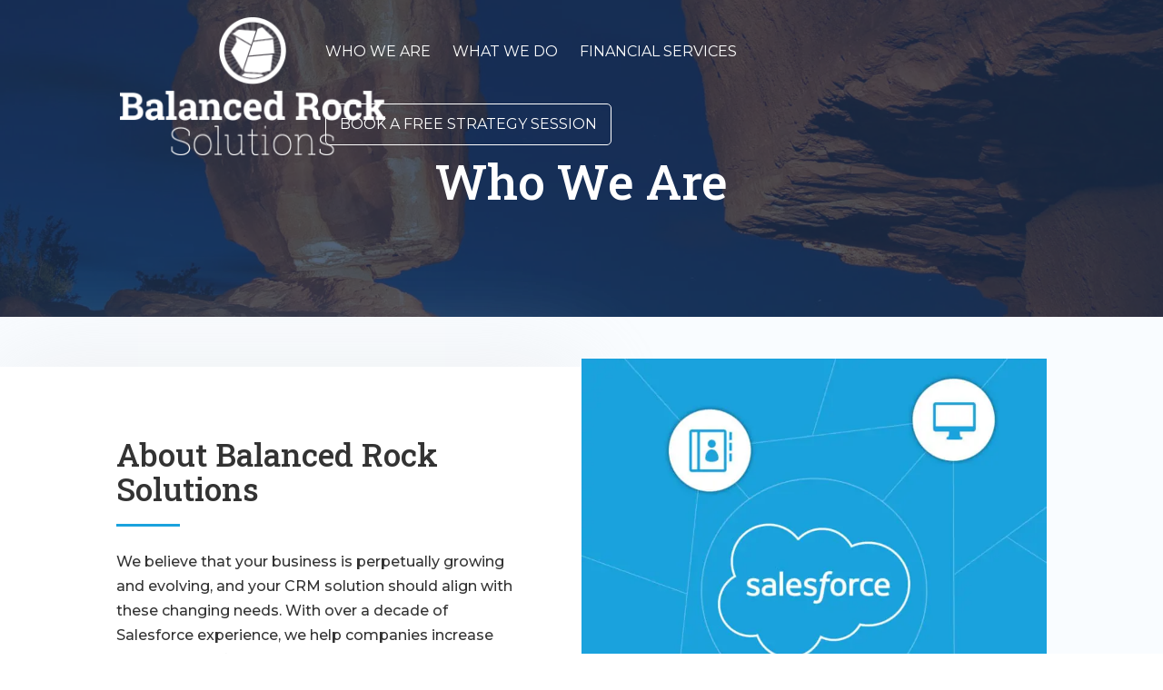

--- FILE ---
content_type: text/css
request_url: https://balancedrocksolutions.com/wp-content/cache/wpfc-minified/2mawt9mr/dmep0.css
body_size: 2862
content:
#top-menu li a {
font-weight: 400;
}
#top-menu li {
padding-right: 30px;
}
.et_pb_section{background:#f9fcff;}
#free-consultation{
padding: 0;
z-index:9;
}
#free-consultation .et_pb_row{padding:0}
#free-consultation .et_pb_promo{position:absolute;z-index:3;bottom: -159px;width: 460px;box-shadow:0 0 60px rgba(66,221,205,0.5)}
#free-consultation .et_pb_promo .et_pb_module_header{position:relative}
#free-consultation .et_pb_promo .et_pb_module_header:after{content:'';height:2px;width:120px;display:block;background:#fff;right:20px;position:absolute;bottom:28px;}
#why-choose-us .et_pb_button{padding:12px 35px!important}
.baseline{margin-bottom:15px;position:relative;font-size:35px;}
.baseline:after{content:'';height:3px;width:70px;background:#1aa2dd;display:block;margin-top:20px}
#our-service .et_pb_blurb{box-shadow:0 0 60px #ddd;margin: 0 0% 0px 0;}
#our-service .et_pb_column_1_3{transition: .9s all;z-index:2}
#our-service .et_pb_column_1_3:hover{background:#1aa2dd;margin-left:-1.5%;margin-right:-1.4%;width:36.22%;margin-top: 0;z-index:6}
#our-service .et_pb_column_1_3 .et_pb_blurb{transition: .7s all;background:#fff}
#our-service #serv-row-one{margin-bottom:-40px}
#our-service #serv-row-two {clear: both;top:-30px
}
#our-service .et_pb_column_1_3:last-child{}
#our-service .et_pb_column_1_3:last-child:hover{background:#1aa2dd;margin-left:-15px;width:33.3%;position:relative;margin-right:0px}
#our-service .et_pb_column_1_3:first-child:hover{background:#1aa2dd;margin-right:-15px;width:33.3%;position:relative;left:0px;margin-left:15px;color:white;}
#our-service .et_pb_column_1_3:hover .et_pb_blurb{margin:0% 0px 0px -10px;box-shadow:none;padding-top:40px;padding-bottom:40px;height:100%;background:transparent;padding:30px;background:#1aa2dd;}
#our-service .et_pb_column_1_3:hover .et_pb_blurb h4{color:#fff}
#our-service .et_pb_column_1_3:hover .et_pb_blurb p{color:#fff;padding-left: 20px;}
#our-service .et_pb_column_1_3:hover .et_pb_blurb .et-pb-icon{color:#fff!important}
#our-service .et_pb_column_1_3 .et_pb_module_header:after{content:'';height:2px;width:70px;background:#1aa2dd;display:block;margin:10px auto}
#our-service .et_pb_column_1_3:hover .et_pb_module_header:after{background:#fff;display:block;margin:10px auto}
#behind-the-story p{max-width:400px}
#behind-the-story .et_pb_button {
padding: 12px 35px!important;
}
#our-team .et_pb_column_1_3 .et_pb_team_member_image{margin-right:0;display: block;max-width: 100%;margin-bottom: 0;}
#our-team .et_pb_column_1_3 .et_pb_team_member_image img{width:100%}
#our-team .et_pb_team_member_description{position:absolute;top:20%;padding: 0 20px;opacity:0;transition:0.8s all;}
#our-team .et_pb_team_member:hover .et_pb_team_member_description{opacity:1}
#our-team .et_pb_team_member:hover .et_pb_team_member_image{opacity:0.2}
#our-team .et_pb_team_member .et_pb_team_member_image{transition:0.8s all;}
#our-team .et_pb_team_member{position:relative;}
.header-content p span{color:#1aa2dd}
#our-pricing .et_pb_pricing_heading{background:none}
#our-pricing .et_pb_pricing_heading h2{text-transform:uppercase;margin-top:30px;font-size:40px!important;color:#1aa2dd;}
#our-pricing .et_pb_featured_table .et_pb_pricing_heading h2{color:#fff}
#our-pricing .et_pb_pricing_table {
border: none;
background-color: #fff;
text-align: center;
box-shadow: 0 0 50px #eee;
margin-top: 50px;
border-radius: 5px;
}
#our-pricing .et_pb_featured_table {
position: relative;
z-index: 10;
margin-top: 0;
background-color: #42ddcd;
box-shadow:0 0 120px #deedde;
padding-top:20px;
padding-bottom: 50px;
}
#our-pricing .et_pb_sum{color:#5f6b81;font-weight:800;font-size:60px}
#our-pricing .et_pb_featured_table .et_pb_sum{color:#fff;font-weight:800;font-size:60px}
#our-pricing .et_pb_frequency:before{content:'Per'; height: auto;font-size: 20px;text-align: center;background:#fff;padding-right:8px;margin-right:-10px;z-index:999;position:relative}
#our-pricing .et_pb_frequency{ font-size: 20px;display:block;letter-spacing:3px;color: #42ddcd;}
#our-pricing .et_pb_featured_table .et_pb_dollar_sign {color:#fff;}
#our-pricing .et_pb_featured_table .et_pb_frequency:before{background:#42ddcd;color:#fff}
#our-pricing .et_pb_featured_table .et_pb_frequency{color:#fff;margin-bottom: 20px;}
#our-pricing .et_pb_dollar_sign {
position: relative;
margin-left: 0px!important;
font-size: 55px;
font-weight: 600;
margin-top:15px;
color:#5f6b81;
}
.et_pb_pricing_content_top {
position: relative;
padding-bottom: 30px;
border-bottom: none;
}
.et_pb_pricing li {
position: relative;
padding: 0 0 1.6em 0px;
line-height: 1.6em;
text-align:center;
font-size:18px
}
#our-pricing .et_pb_featured_table .et_pb_pricing li {color:#fff}
#our-pricing .et_pb_featured_table .et_pb_pricing li.et_pb_not_available{opacity:0.6}
#our-pricing .et_pb_pricing .et_pb_pricing_table_button{padding:12px 35px!important;}
#our-pricing .et_pb_pricing .et_pb_featured_table .et_pb_pricing_table_button{background:#fff!important;color: #42ddcd!important;margin-top: 30px;}
#our-pricing .et_pb_pricing .et_pb_featured_table .et_pb_pricing_table_button:hover{background:#42ddcd!important;color: #fff!important;border:1px #fff solid!important;}
#latest-news .entry-featured-image-url{margin-bottom:0}
#latest-news article .entry-title{padding:20px 20px 0;background:#fff;font-weight:600}
#latest-news article .post-meta{padding:0px 20px;background:#fff;margin-bottom: 0;}
#latest-news article .post-meta a{color: #42ddcd}
#latest-news article .post-content{padding:10px 20px;background:#fff}
#latest-news article{box-shadow:0 0 100px #ccc}
#what-customers-say .baseline:after {
content: '';
height: 3px;
width: 70px;
background: #1aa2dd;
display: block;
margin: 20px auto 0;
}
#what-customers-say .et_pb_slide_content h3{color:#1aa2dd;margin-top:40px;font-size:30px}
#what-customers-say .et_pb_slide_content h4{}
#what-customers-say .et_pb_slide_content p.review:before{content:"";background:url(https://balancedrocksolutions.com/wp-content/themes/divi-business/images/left-quote.png) no-repeat;padding: 40px 50px;background-size: 85px;position: absolute; left: -4px;margin-top: -38px;}
#what-customers-say .et_pb_slide_content p.review{margin-top:20px;padding: 0 90px;}
#what-customers-say .et_pb_slide_content p.review:after{
content: "";
background: url(https://balancedrocksolutions.com/wp-content/themes/divi-business/images/right-quote.png) no-repeat;
padding: 40px 50px;
background-size: 85px;
position: absolute; right: -4px;
margin-top: 10px;
}
.et_pb_bg_layout_light .et-pb-controllers .et-pb-active-control {
background: #333!important;
}
#what-customers-say .et_pb_bg_layout_light .et-pb-controllers a{height:12px;width:12px;background: #1aa2dd;}
#what-customers-say .et-pb-controllers {
bottom: 40px;
left: 0;
margin-left: -5px;
}
#reply-title{
font-weight: 800;
text-transform: uppercase;
font-size: 35px;
}
.et_pb_title_meta_container a{color:#42ddcd!important;}
#get-started .et_pb_button{padding:12px 35px!important}
#logos img{margin:0 20px}
#main-footer .fwidget{float:none}
#main-footer .widget_media_image{margin-bottom:20px}
.widget_nav_menu ul li:before{display:none}
.widget_nav_menu ul li a{font-weight:400}
.widget_nav_menu ul li a:hover{color:#42ddcd!important}
.widget_nav_menu ul li{padding-left:0!important;margin-bottom: 7px;text-transform:uppercase;}
.social-icons{margin-top:20px}
.social-icons img{margin-right: 25px;}
#main-footer .et-social-icons{display:none}
#main-footer .footer-widget h4{margin-bottom:15px;font-weight:6600}
#et-footer-nav{float:right;width:50%;text-align:right;}
.bottom-nav {
padding: 0;
}
.bottom-nav li a{color:#fff;text-transform:uppercase;font-weight:400}
#footer-info {
float: left;
padding-bottom: 10px;
color: #fff;
text-align: left;
}
#footer-bottom {
padding: 20px 0 15px;
}
.bottom-nav li.current-menu-item>a{color:#42ddcd;}
.et_contact_bottom_container {
float: left;
text-align: left;
}
#blogroll article{background:#fff;box-shadow:0 0 120px #ddd}
#sbar{box-shadow:0 0 120px #ddd}
#blogroll article h2{padding: 0px 30px 5px;}
#blogroll article .post-meta{padding:0px 30px;}
#blogroll article .post-meta a{color:#42ddcd;}
#blogroll article .post-content{padding: 0px 30px 30px;}
#blogroll article .post-content p{border-top:1px #666 solid;padding: 20px 0px 0px;}
#sbar .widget_search input#searchsubmit{margin-right:20px;background:none;border:none;background:url(//balancedrocksolutions.com/wp-content/uploads/2018/07/search-icon.png) no-repeat right center;text-indent:-99999px}
#sbar .widget_search input#s{border:1px #999 solid;}
#sbar h4.widgettitle{text-transform:uppercase;color:#49556b;font-weight:800;font-size: 24px;}
#sbar p{font-weight:400}
#sbar .widget_search{border-bottom:none!important}
#sbar .et_pb_widget{border-bottom:1px #ddd solid;padding-bottom:20px;margin-bottom:30px}
#sbar .cat-item{text-transform:uppercase;letter-spacing:1px;margin-top:15px;font-size:16px}
.widget_archive li{text-transform:uppercase}
.widget_recent_entries li{margin-top:5px;font-size:16px!important;margin-bottom: 15px!important;font-weight:600}
#sbar .post-date{font-size:14px;font-weight:500;display:block}
#sbar .et_pb_widget:last-child {
border-bottom: none;
padding-bottom: 0px;
margin-bottom: 0px;
}
@media (max-width:1350px){
#free-consultation .et_pb_promo .et_pb_module_header {
position: relative;
padding-bottom: 20px;
margin-bottom: 10px;
}
#free-consultation .et_pb_promo .et_pb_module_header:after {
content: '';
height: 2px;
width: 120px;
display: block;
background: #fff;
right: auto;
position: absolute;
bottom: 5px;
left: 0;
}
}
@media(max-width:1200px){
#main-header .container, #main-footer .container{max-width:90%;width:90%}
#our-service .et_pb_column_1_3:hover .et_pb_blurb p{margin:0 15px}
#et-footer-nav {
float: none;
width: 100%;
text-align: center;
margin-bottom: 5px;
}
#footer-info {
float: none;
padding-bottom: 10px;
color: #fff;
text-align: center;
width: 100%;
font-size: 14px;
}
#free-consultation .et_pb_promo {
width: auto; 
margin-left: 0!important;
}
#why-choose-us .et_pb_column_1_2:last-child{padding-right:5%!important;}
}
@media (max-width:980px){
#why-choose-us .et_pb_column{padding-left:10%;padding-right:10%}
#why-choose-us img{margin-bottom:50px}
#our-service .et_pb_column_1_3:hover{margin-left:0!important;margin-right:0!important;}
#our-service .et_pb_column_1_3:hover .et_pb_blurb {
margin: 0;
}
#what-customers-say .et-pb-controllers {
bottom: 0;
left: 0;
margin-left: -5px;
}
#what-customers-say .et_pb_slide_content p.review:after { right: -10px;
margin-top: 0;
}
#what-customers-say .et_pb_slide_content p.review:before {
left: -4px;
margin-top: 0;
}
#get-started h3, #get-started p{text-align:center}
.baseline{margin-bottom:0}
#our-service .et_pb_column_1_3:last-child:hover {
right: 0px;
}
#why-choose-us{padding-bottom:0}
#mobile_menu{background-color: rgba(73,85,107,0.8);}
}
@media (max-width:769px){
#free-consultation .et_pb_promo {
position: static;
}
#free-consultation {
padding: 60px 0 0;
z-index: 9;
}
#our-service #serv-row-two {
clear: both;
top: 0;
}
#why-choose-us {padding-top:20px;}
.footer-widget {
color: #ffffff;
text-align: center;
}
#latest-news article .entry-title{padding:20px 30px 0;}
#latest-news article .post-meta{padding:0px 30px;}
#latest-news article .post-content{padding:10px 30px}
#what-customers-say .et_pb_slide_content p.review:after { right: 0px;
margin-top: -30px;
padding: 40px 30px;
background-size: 45px;
}
#what-customers-say .et_pb_slide_content p.review:before {
left: -4px;
margin-top: 0;
background-size: 45px;
}
#our-pricing .et_pb_pricing_table {
max-width: 400px!important;
margin: 20px auto!important;
}
}
@media (max-width:480px){
.et_pb_fullwidth_header .et_pb_fullwidth_header_container .et_pb_button_two, .et_pb_fullwidth_header .et_pb_fullwidth_header_container .et_pb_button_one {
margin-left: 0px;
display: block!important;
text-align: center;
}
.baseline {
font-size: 30px;
}
}